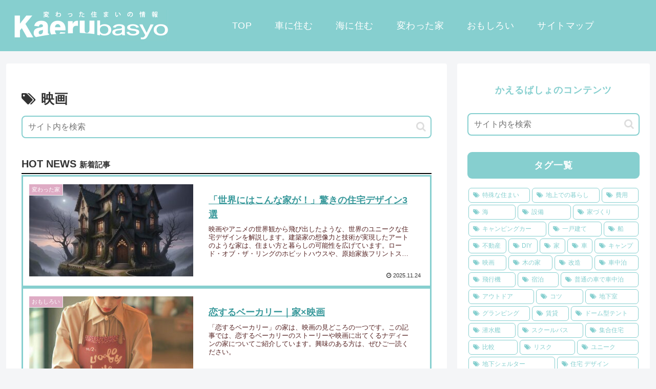

--- FILE ---
content_type: text/plain
request_url: https://www.google-analytics.com/j/collect?v=1&_v=j102&a=1147025639&t=pageview&_s=1&dl=https%3A%2F%2Fkaerubasyo.net%2Ftag%2F%25E6%2598%25A0%25E7%2594%25BB%2F&ul=en-us%40posix&dt=%E6%98%A0%E7%94%BB%20%7C%20%E3%81%8B%E3%81%88%E3%82%8B%E3%81%B0%E3%81%97%E3%82%87&sr=1280x720&vp=1280x720&_u=YEBAAEABAAAAACAAI~&jid=465102930&gjid=649504498&cid=1228967100.1769013815&tid=UA-249336667-1&_gid=2128051838.1769013815&_r=1&_slc=1&gtm=45He61g1n81K3H89BLv897342014za200zd897342014&gcd=13l3l3l3l1l1&dma=0&tag_exp=103116026~103200004~104527906~104528501~104684208~104684211~105391252~115616985~115938466~115938469~117041588&z=1967335015
body_size: -450
content:
2,cG-1ZQBG2V1X9